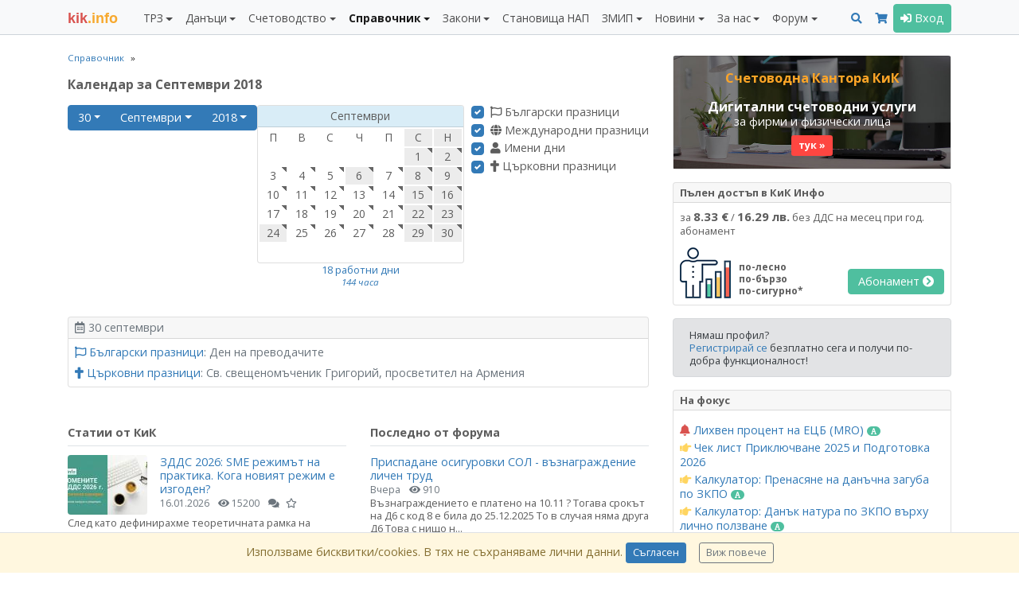

--- FILE ---
content_type: text/css
request_url: https://static.kik-info.com/css/no-print.css
body_size: -47
content:
@media print{
    body{ display:none; }
}